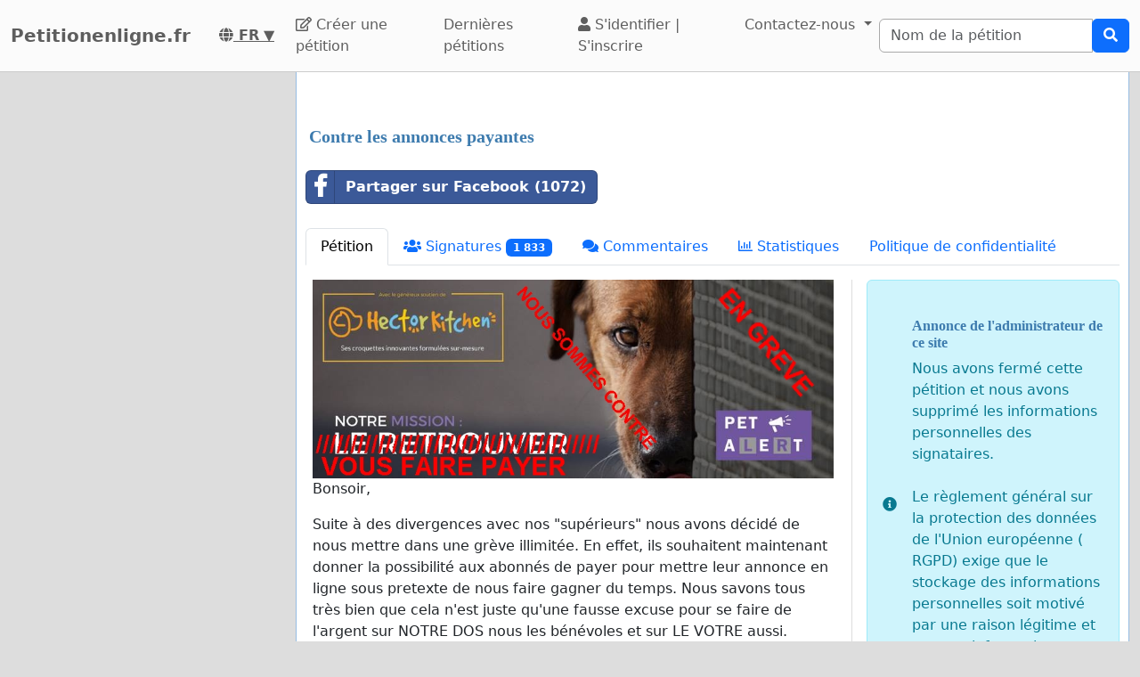

--- FILE ---
content_type: text/html; charset=utf-8
request_url: https://www.google.com/recaptcha/api2/aframe
body_size: 248
content:
<!DOCTYPE HTML><html><head><meta http-equiv="content-type" content="text/html; charset=UTF-8"></head><body><script nonce="EyIMKBhqh7Sp_tekEKyYaQ">/** Anti-fraud and anti-abuse applications only. See google.com/recaptcha */ try{var clients={'sodar':'https://pagead2.googlesyndication.com/pagead/sodar?'};window.addEventListener("message",function(a){try{if(a.source===window.parent){var b=JSON.parse(a.data);var c=clients[b['id']];if(c){var d=document.createElement('img');d.src=c+b['params']+'&rc='+(localStorage.getItem("rc::a")?sessionStorage.getItem("rc::b"):"");window.document.body.appendChild(d);sessionStorage.setItem("rc::e",parseInt(sessionStorage.getItem("rc::e")||0)+1);localStorage.setItem("rc::h",'1769906678700');}}}catch(b){}});window.parent.postMessage("_grecaptcha_ready", "*");}catch(b){}</script></body></html>